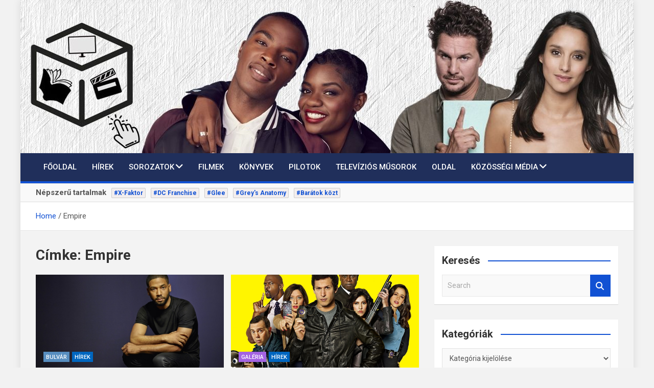

--- FILE ---
content_type: text/html; charset=UTF-8
request_url: https://media-vilaga.hu/tag/empire/
body_size: 13452
content:
<!doctype html>
<html lang="hu">
<head>
	<meta charset="UTF-8">
	<meta name="viewport" content="width=device-width, initial-scale=1, shrink-to-fit=no">
	<link rel="profile" href="https://gmpg.org/xfn/11">

	<title>Empire &#8211; Media-Világa</title>
<meta name='robots' content='max-image-preview:large' />
	<style>img:is([sizes="auto" i], [sizes^="auto," i]) { contain-intrinsic-size: 3000px 1500px }</style>
	<link rel='dns-prefetch' href='//fonts.googleapis.com' />
<link rel="alternate" type="application/rss+xml" title="Media-Világa &raquo; hírcsatorna" href="https://media-vilaga.hu/feed/" />
<link rel="alternate" type="application/rss+xml" title="Media-Világa &raquo; hozzászólás hírcsatorna" href="https://media-vilaga.hu/comments/feed/" />
<link rel="alternate" type="application/rss+xml" title="Media-Világa &raquo; Empire címke hírcsatorna" href="https://media-vilaga.hu/tag/empire/feed/" />
<script>
window._wpemojiSettings = {"baseUrl":"https:\/\/s.w.org\/images\/core\/emoji\/16.0.1\/72x72\/","ext":".png","svgUrl":"https:\/\/s.w.org\/images\/core\/emoji\/16.0.1\/svg\/","svgExt":".svg","source":{"concatemoji":"https:\/\/media-vilaga.hu\/wp-includes\/js\/wp-emoji-release.min.js?ver=6.8.3"}};
/*! This file is auto-generated */
!function(s,n){var o,i,e;function c(e){try{var t={supportTests:e,timestamp:(new Date).valueOf()};sessionStorage.setItem(o,JSON.stringify(t))}catch(e){}}function p(e,t,n){e.clearRect(0,0,e.canvas.width,e.canvas.height),e.fillText(t,0,0);var t=new Uint32Array(e.getImageData(0,0,e.canvas.width,e.canvas.height).data),a=(e.clearRect(0,0,e.canvas.width,e.canvas.height),e.fillText(n,0,0),new Uint32Array(e.getImageData(0,0,e.canvas.width,e.canvas.height).data));return t.every(function(e,t){return e===a[t]})}function u(e,t){e.clearRect(0,0,e.canvas.width,e.canvas.height),e.fillText(t,0,0);for(var n=e.getImageData(16,16,1,1),a=0;a<n.data.length;a++)if(0!==n.data[a])return!1;return!0}function f(e,t,n,a){switch(t){case"flag":return n(e,"\ud83c\udff3\ufe0f\u200d\u26a7\ufe0f","\ud83c\udff3\ufe0f\u200b\u26a7\ufe0f")?!1:!n(e,"\ud83c\udde8\ud83c\uddf6","\ud83c\udde8\u200b\ud83c\uddf6")&&!n(e,"\ud83c\udff4\udb40\udc67\udb40\udc62\udb40\udc65\udb40\udc6e\udb40\udc67\udb40\udc7f","\ud83c\udff4\u200b\udb40\udc67\u200b\udb40\udc62\u200b\udb40\udc65\u200b\udb40\udc6e\u200b\udb40\udc67\u200b\udb40\udc7f");case"emoji":return!a(e,"\ud83e\udedf")}return!1}function g(e,t,n,a){var r="undefined"!=typeof WorkerGlobalScope&&self instanceof WorkerGlobalScope?new OffscreenCanvas(300,150):s.createElement("canvas"),o=r.getContext("2d",{willReadFrequently:!0}),i=(o.textBaseline="top",o.font="600 32px Arial",{});return e.forEach(function(e){i[e]=t(o,e,n,a)}),i}function t(e){var t=s.createElement("script");t.src=e,t.defer=!0,s.head.appendChild(t)}"undefined"!=typeof Promise&&(o="wpEmojiSettingsSupports",i=["flag","emoji"],n.supports={everything:!0,everythingExceptFlag:!0},e=new Promise(function(e){s.addEventListener("DOMContentLoaded",e,{once:!0})}),new Promise(function(t){var n=function(){try{var e=JSON.parse(sessionStorage.getItem(o));if("object"==typeof e&&"number"==typeof e.timestamp&&(new Date).valueOf()<e.timestamp+604800&&"object"==typeof e.supportTests)return e.supportTests}catch(e){}return null}();if(!n){if("undefined"!=typeof Worker&&"undefined"!=typeof OffscreenCanvas&&"undefined"!=typeof URL&&URL.createObjectURL&&"undefined"!=typeof Blob)try{var e="postMessage("+g.toString()+"("+[JSON.stringify(i),f.toString(),p.toString(),u.toString()].join(",")+"));",a=new Blob([e],{type:"text/javascript"}),r=new Worker(URL.createObjectURL(a),{name:"wpTestEmojiSupports"});return void(r.onmessage=function(e){c(n=e.data),r.terminate(),t(n)})}catch(e){}c(n=g(i,f,p,u))}t(n)}).then(function(e){for(var t in e)n.supports[t]=e[t],n.supports.everything=n.supports.everything&&n.supports[t],"flag"!==t&&(n.supports.everythingExceptFlag=n.supports.everythingExceptFlag&&n.supports[t]);n.supports.everythingExceptFlag=n.supports.everythingExceptFlag&&!n.supports.flag,n.DOMReady=!1,n.readyCallback=function(){n.DOMReady=!0}}).then(function(){return e}).then(function(){var e;n.supports.everything||(n.readyCallback(),(e=n.source||{}).concatemoji?t(e.concatemoji):e.wpemoji&&e.twemoji&&(t(e.twemoji),t(e.wpemoji)))}))}((window,document),window._wpemojiSettings);
</script>
<style id='wp-emoji-styles-inline-css'>

	img.wp-smiley, img.emoji {
		display: inline !important;
		border: none !important;
		box-shadow: none !important;
		height: 1em !important;
		width: 1em !important;
		margin: 0 0.07em !important;
		vertical-align: -0.1em !important;
		background: none !important;
		padding: 0 !important;
	}
</style>
<link rel='stylesheet' id='wp-block-library-css' href='https://media-vilaga.hu/wp-includes/css/dist/block-library/style.min.css?ver=6.8.3' media='all' />
<style id='classic-theme-styles-inline-css'>
/*! This file is auto-generated */
.wp-block-button__link{color:#fff;background-color:#32373c;border-radius:9999px;box-shadow:none;text-decoration:none;padding:calc(.667em + 2px) calc(1.333em + 2px);font-size:1.125em}.wp-block-file__button{background:#32373c;color:#fff;text-decoration:none}
</style>
<style id='global-styles-inline-css'>
:root{--wp--preset--aspect-ratio--square: 1;--wp--preset--aspect-ratio--4-3: 4/3;--wp--preset--aspect-ratio--3-4: 3/4;--wp--preset--aspect-ratio--3-2: 3/2;--wp--preset--aspect-ratio--2-3: 2/3;--wp--preset--aspect-ratio--16-9: 16/9;--wp--preset--aspect-ratio--9-16: 9/16;--wp--preset--color--black: #000000;--wp--preset--color--cyan-bluish-gray: #abb8c3;--wp--preset--color--white: #ffffff;--wp--preset--color--pale-pink: #f78da7;--wp--preset--color--vivid-red: #cf2e2e;--wp--preset--color--luminous-vivid-orange: #ff6900;--wp--preset--color--luminous-vivid-amber: #fcb900;--wp--preset--color--light-green-cyan: #7bdcb5;--wp--preset--color--vivid-green-cyan: #00d084;--wp--preset--color--pale-cyan-blue: #8ed1fc;--wp--preset--color--vivid-cyan-blue: #0693e3;--wp--preset--color--vivid-purple: #9b51e0;--wp--preset--gradient--vivid-cyan-blue-to-vivid-purple: linear-gradient(135deg,rgba(6,147,227,1) 0%,rgb(155,81,224) 100%);--wp--preset--gradient--light-green-cyan-to-vivid-green-cyan: linear-gradient(135deg,rgb(122,220,180) 0%,rgb(0,208,130) 100%);--wp--preset--gradient--luminous-vivid-amber-to-luminous-vivid-orange: linear-gradient(135deg,rgba(252,185,0,1) 0%,rgba(255,105,0,1) 100%);--wp--preset--gradient--luminous-vivid-orange-to-vivid-red: linear-gradient(135deg,rgba(255,105,0,1) 0%,rgb(207,46,46) 100%);--wp--preset--gradient--very-light-gray-to-cyan-bluish-gray: linear-gradient(135deg,rgb(238,238,238) 0%,rgb(169,184,195) 100%);--wp--preset--gradient--cool-to-warm-spectrum: linear-gradient(135deg,rgb(74,234,220) 0%,rgb(151,120,209) 20%,rgb(207,42,186) 40%,rgb(238,44,130) 60%,rgb(251,105,98) 80%,rgb(254,248,76) 100%);--wp--preset--gradient--blush-light-purple: linear-gradient(135deg,rgb(255,206,236) 0%,rgb(152,150,240) 100%);--wp--preset--gradient--blush-bordeaux: linear-gradient(135deg,rgb(254,205,165) 0%,rgb(254,45,45) 50%,rgb(107,0,62) 100%);--wp--preset--gradient--luminous-dusk: linear-gradient(135deg,rgb(255,203,112) 0%,rgb(199,81,192) 50%,rgb(65,88,208) 100%);--wp--preset--gradient--pale-ocean: linear-gradient(135deg,rgb(255,245,203) 0%,rgb(182,227,212) 50%,rgb(51,167,181) 100%);--wp--preset--gradient--electric-grass: linear-gradient(135deg,rgb(202,248,128) 0%,rgb(113,206,126) 100%);--wp--preset--gradient--midnight: linear-gradient(135deg,rgb(2,3,129) 0%,rgb(40,116,252) 100%);--wp--preset--font-size--small: 13px;--wp--preset--font-size--medium: 20px;--wp--preset--font-size--large: 36px;--wp--preset--font-size--x-large: 42px;--wp--preset--spacing--20: 0.44rem;--wp--preset--spacing--30: 0.67rem;--wp--preset--spacing--40: 1rem;--wp--preset--spacing--50: 1.5rem;--wp--preset--spacing--60: 2.25rem;--wp--preset--spacing--70: 3.38rem;--wp--preset--spacing--80: 5.06rem;--wp--preset--shadow--natural: 6px 6px 9px rgba(0, 0, 0, 0.2);--wp--preset--shadow--deep: 12px 12px 50px rgba(0, 0, 0, 0.4);--wp--preset--shadow--sharp: 6px 6px 0px rgba(0, 0, 0, 0.2);--wp--preset--shadow--outlined: 6px 6px 0px -3px rgba(255, 255, 255, 1), 6px 6px rgba(0, 0, 0, 1);--wp--preset--shadow--crisp: 6px 6px 0px rgba(0, 0, 0, 1);}:where(.is-layout-flex){gap: 0.5em;}:where(.is-layout-grid){gap: 0.5em;}body .is-layout-flex{display: flex;}.is-layout-flex{flex-wrap: wrap;align-items: center;}.is-layout-flex > :is(*, div){margin: 0;}body .is-layout-grid{display: grid;}.is-layout-grid > :is(*, div){margin: 0;}:where(.wp-block-columns.is-layout-flex){gap: 2em;}:where(.wp-block-columns.is-layout-grid){gap: 2em;}:where(.wp-block-post-template.is-layout-flex){gap: 1.25em;}:where(.wp-block-post-template.is-layout-grid){gap: 1.25em;}.has-black-color{color: var(--wp--preset--color--black) !important;}.has-cyan-bluish-gray-color{color: var(--wp--preset--color--cyan-bluish-gray) !important;}.has-white-color{color: var(--wp--preset--color--white) !important;}.has-pale-pink-color{color: var(--wp--preset--color--pale-pink) !important;}.has-vivid-red-color{color: var(--wp--preset--color--vivid-red) !important;}.has-luminous-vivid-orange-color{color: var(--wp--preset--color--luminous-vivid-orange) !important;}.has-luminous-vivid-amber-color{color: var(--wp--preset--color--luminous-vivid-amber) !important;}.has-light-green-cyan-color{color: var(--wp--preset--color--light-green-cyan) !important;}.has-vivid-green-cyan-color{color: var(--wp--preset--color--vivid-green-cyan) !important;}.has-pale-cyan-blue-color{color: var(--wp--preset--color--pale-cyan-blue) !important;}.has-vivid-cyan-blue-color{color: var(--wp--preset--color--vivid-cyan-blue) !important;}.has-vivid-purple-color{color: var(--wp--preset--color--vivid-purple) !important;}.has-black-background-color{background-color: var(--wp--preset--color--black) !important;}.has-cyan-bluish-gray-background-color{background-color: var(--wp--preset--color--cyan-bluish-gray) !important;}.has-white-background-color{background-color: var(--wp--preset--color--white) !important;}.has-pale-pink-background-color{background-color: var(--wp--preset--color--pale-pink) !important;}.has-vivid-red-background-color{background-color: var(--wp--preset--color--vivid-red) !important;}.has-luminous-vivid-orange-background-color{background-color: var(--wp--preset--color--luminous-vivid-orange) !important;}.has-luminous-vivid-amber-background-color{background-color: var(--wp--preset--color--luminous-vivid-amber) !important;}.has-light-green-cyan-background-color{background-color: var(--wp--preset--color--light-green-cyan) !important;}.has-vivid-green-cyan-background-color{background-color: var(--wp--preset--color--vivid-green-cyan) !important;}.has-pale-cyan-blue-background-color{background-color: var(--wp--preset--color--pale-cyan-blue) !important;}.has-vivid-cyan-blue-background-color{background-color: var(--wp--preset--color--vivid-cyan-blue) !important;}.has-vivid-purple-background-color{background-color: var(--wp--preset--color--vivid-purple) !important;}.has-black-border-color{border-color: var(--wp--preset--color--black) !important;}.has-cyan-bluish-gray-border-color{border-color: var(--wp--preset--color--cyan-bluish-gray) !important;}.has-white-border-color{border-color: var(--wp--preset--color--white) !important;}.has-pale-pink-border-color{border-color: var(--wp--preset--color--pale-pink) !important;}.has-vivid-red-border-color{border-color: var(--wp--preset--color--vivid-red) !important;}.has-luminous-vivid-orange-border-color{border-color: var(--wp--preset--color--luminous-vivid-orange) !important;}.has-luminous-vivid-amber-border-color{border-color: var(--wp--preset--color--luminous-vivid-amber) !important;}.has-light-green-cyan-border-color{border-color: var(--wp--preset--color--light-green-cyan) !important;}.has-vivid-green-cyan-border-color{border-color: var(--wp--preset--color--vivid-green-cyan) !important;}.has-pale-cyan-blue-border-color{border-color: var(--wp--preset--color--pale-cyan-blue) !important;}.has-vivid-cyan-blue-border-color{border-color: var(--wp--preset--color--vivid-cyan-blue) !important;}.has-vivid-purple-border-color{border-color: var(--wp--preset--color--vivid-purple) !important;}.has-vivid-cyan-blue-to-vivid-purple-gradient-background{background: var(--wp--preset--gradient--vivid-cyan-blue-to-vivid-purple) !important;}.has-light-green-cyan-to-vivid-green-cyan-gradient-background{background: var(--wp--preset--gradient--light-green-cyan-to-vivid-green-cyan) !important;}.has-luminous-vivid-amber-to-luminous-vivid-orange-gradient-background{background: var(--wp--preset--gradient--luminous-vivid-amber-to-luminous-vivid-orange) !important;}.has-luminous-vivid-orange-to-vivid-red-gradient-background{background: var(--wp--preset--gradient--luminous-vivid-orange-to-vivid-red) !important;}.has-very-light-gray-to-cyan-bluish-gray-gradient-background{background: var(--wp--preset--gradient--very-light-gray-to-cyan-bluish-gray) !important;}.has-cool-to-warm-spectrum-gradient-background{background: var(--wp--preset--gradient--cool-to-warm-spectrum) !important;}.has-blush-light-purple-gradient-background{background: var(--wp--preset--gradient--blush-light-purple) !important;}.has-blush-bordeaux-gradient-background{background: var(--wp--preset--gradient--blush-bordeaux) !important;}.has-luminous-dusk-gradient-background{background: var(--wp--preset--gradient--luminous-dusk) !important;}.has-pale-ocean-gradient-background{background: var(--wp--preset--gradient--pale-ocean) !important;}.has-electric-grass-gradient-background{background: var(--wp--preset--gradient--electric-grass) !important;}.has-midnight-gradient-background{background: var(--wp--preset--gradient--midnight) !important;}.has-small-font-size{font-size: var(--wp--preset--font-size--small) !important;}.has-medium-font-size{font-size: var(--wp--preset--font-size--medium) !important;}.has-large-font-size{font-size: var(--wp--preset--font-size--large) !important;}.has-x-large-font-size{font-size: var(--wp--preset--font-size--x-large) !important;}
:where(.wp-block-post-template.is-layout-flex){gap: 1.25em;}:where(.wp-block-post-template.is-layout-grid){gap: 1.25em;}
:where(.wp-block-columns.is-layout-flex){gap: 2em;}:where(.wp-block-columns.is-layout-grid){gap: 2em;}
:root :where(.wp-block-pullquote){font-size: 1.5em;line-height: 1.6;}
</style>
<link rel='stylesheet' id='dashicons-css' href='https://media-vilaga.hu/wp-includes/css/dashicons.min.css?ver=6.8.3' media='all' />
<link rel='stylesheet' id='post-views-counter-frontend-css' href='https://media-vilaga.hu/wp-content/plugins/post-views-counter/css/frontend.min.css?ver=1.4' media='all' />
<link rel='stylesheet' id='virp-style-css' href='https://media-vilaga.hu/wp-content/plugins/vi-random-posts-widget/css/virp-frontend.css' media='all' />
<link rel='stylesheet' id='font-awesome-css' href='https://media-vilaga.hu/wp-content/plugins/vi-random-posts-widget/css/font-awesome.css' media='all' />
<link rel='stylesheet' id='bootstrap-style-css' href='https://media-vilaga.hu/wp-content/themes/magazinenp/assets/vendor/bootstrap/css/bootstrap.min.css?ver=4.0.0' media='all' />
<link rel='stylesheet' id='font-awesome-style-css' href='https://media-vilaga.hu/wp-content/themes/magazinenp/assets/vendor/font-awesome/css/font-awesome.css?ver=6.8.3' media='all' />
<link rel='stylesheet' id='magazinenp-google-fonts-css' href='//fonts.googleapis.com/css?family=Roboto%3A100%2C300%2C300i%2C400%2C400i%2C500%2C500i%2C700%2C700i&#038;ver=6.8.3' media='all' />
<link rel='stylesheet' id='owl-carousel-css' href='https://media-vilaga.hu/wp-content/themes/magazinenp/assets/vendor/owl-carousel/owl.carousel.min.css?ver=2.3.4' media='all' />
<link rel='stylesheet' id='magazinenp-main-style-css' href='https://media-vilaga.hu/wp-content/themes/magazinenp/assets/css/magazinenp.css?ver=1.1.15' media='all' />
<link rel='stylesheet' id='magazinenp-style-css' href='https://media-vilaga.hu/wp-content/themes/magazinenp/style.css?ver=6.8.3' media='all' />
<script src="https://media-vilaga.hu/wp-includes/js/jquery/jquery.min.js?ver=3.7.1" id="jquery-core-js"></script>
<script src="https://media-vilaga.hu/wp-includes/js/jquery/jquery-migrate.min.js?ver=3.4.1" id="jquery-migrate-js"></script>
<link rel="https://api.w.org/" href="https://media-vilaga.hu/wp-json/" /><link rel="alternate" title="JSON" type="application/json" href="https://media-vilaga.hu/wp-json/wp/v2/tags/852" /><link rel="EditURI" type="application/rsd+xml" title="RSD" href="https://media-vilaga.hu/xmlrpc.php?rsd" />
<meta name="generator" content="WordPress 6.8.3" />
<!-- Analytics by WP Statistics - https://wp-statistics.com -->

        <style class="magazinenp-dynamic-css">

            .mnp-category-item.mnp-cat-415{background-color:#578dbf!important}.mnp-category-item.mnp-cat-415:hover{background-color:#255b8d!important}.mnp-category-item.mnp-cat-416{background-color:#578dbf!important}.mnp-category-item.mnp-cat-416:hover{background-color:#255b8d!important}.mnp-category-item.mnp-cat-435{background-color:#78f900!important}.mnp-category-item.mnp-cat-435:hover{background-color:#46c700!important}.mnp-category-item.mnp-cat-413{background-color:#578dbf!important}.mnp-category-item.mnp-cat-413:hover{background-color:#255b8d!important}.mnp-category-item.mnp-cat-422{background-color:#ff0000!important}.mnp-category-item.mnp-cat-422:hover{background-color:#cd0000!important}.mnp-category-item.mnp-cat-1269{background-color:#a363e2!important}.mnp-category-item.mnp-cat-1269:hover{background-color:#7131b0!important}.mnp-category-item.mnp-cat-1272{background-color:#a363e2!important}.mnp-category-item.mnp-cat-1272:hover{background-color:#7131b0!important}.mnp-category-item.mnp-cat-414{background-color:#0066bf!important}.mnp-category-item.mnp-cat-414:hover{background-color:#00348d!important}.mnp-category-item.mnp-cat-417{background-color:#578dbf!important}.mnp-category-item.mnp-cat-417:hover{background-color:#255b8d!important}.mnp-category-item.mnp-cat-424{background-color:#ff0000!important}.mnp-category-item.mnp-cat-424:hover{background-color:#cd0000!important}.mnp-category-item.mnp-cat-420{background-color:#db0000!important}.mnp-category-item.mnp-cat-420:hover{background-color:#a90000!important}.mnp-category-item.mnp-cat-418{background-color:#578dbf!important}.mnp-category-item.mnp-cat-418:hover{background-color:#255b8d!important}.mnp-category-item.mnp-cat-1268{background-color:#7100e2!important}.mnp-category-item.mnp-cat-1268:hover{background-color:#3f00b0!important}.mnp-category-item.mnp-cat-412{background-color:#0066bf!important}.mnp-category-item.mnp-cat-412:hover{background-color:#00348d!important}.mnp-category-item.mnp-cat-431{background-color:#eded00!important}.mnp-category-item.mnp-cat-431:hover{background-color:#bbbb00!important}.mnp-category-item.mnp-cat-1270{background-color:#a363e2!important}.mnp-category-item.mnp-cat-1270:hover{background-color:#7131b0!important}.mnp-category-item.mnp-cat-419{background-color:#578dbf!important}.mnp-category-item.mnp-cat-419:hover{background-color:#255b8d!important}.mnp-category-item.mnp-cat-421{background-color:#ff0000!important}.mnp-category-item.mnp-cat-421:hover{background-color:#cd0000!important}.mnp-category-item.mnp-cat-444{background-color:#ff0000!important}.mnp-category-item.mnp-cat-444:hover{background-color:#cd0000!important}.mnp-category-item.mnp-cat-433{background-color:#eded5c!important}.mnp-category-item.mnp-cat-433:hover{background-color:#bbbb2a!important}.mnp-category-item.mnp-cat-425{background-color:#ff0000!important}.mnp-category-item.mnp-cat-425:hover{background-color:#cd0000!important}.mnp-category-item.mnp-cat-423{background-color:#ff0000!important}.mnp-category-item.mnp-cat-423:hover{background-color:#cd0000!important}.mnp-category-item.mnp-cat-1271{background-color:#a363e2!important}.mnp-category-item.mnp-cat-1271:hover{background-color:#7131b0!important}.mnp-category-item.mnp-cat-436{background-color:#78f900!important}.mnp-category-item.mnp-cat-436:hover{background-color:#46c700!important}.mnp-category-item.mnp-cat-434{background-color:#009902!important}.mnp-category-item.mnp-cat-434:hover{background-color:#006700!important}
        </style>

        <link rel="icon" href="https://media-vilaga.hu/wp-content/uploads/2021/01/cropped-cropped-logo-32x32.jpg" sizes="32x32" />
<link rel="icon" href="https://media-vilaga.hu/wp-content/uploads/2021/01/cropped-cropped-logo-192x192.jpg" sizes="192x192" />
<link rel="apple-touch-icon" href="https://media-vilaga.hu/wp-content/uploads/2021/01/cropped-cropped-logo-180x180.jpg" />
<meta name="msapplication-TileImage" content="https://media-vilaga.hu/wp-content/uploads/2021/01/cropped-cropped-logo-270x270.jpg" />
</head>

<body class="archive tag tag-empire tag-852 wp-theme-magazinenp theme-body title-style4 magazinenp-image-hover-effect-none right boxed_content_layout hfeed header-image">


<div id="page" class="site">
	<a class="skip-link screen-reader-text" href="#content">Skip to content</a>
	<header id="masthead" class="site-header">
		<div id="wp-custom-header" class="wp-custom-header"><img src="https://media-vilaga.hu/wp-content/uploads/2021/01/cropped-MV-09.jpg" width="1200" height="300" alt="" srcset="https://media-vilaga.hu/wp-content/uploads/2021/01/cropped-MV-09.jpg 1200w, https://media-vilaga.hu/wp-content/uploads/2021/01/cropped-MV-09-300x75.jpg 300w, https://media-vilaga.hu/wp-content/uploads/2021/01/cropped-MV-09-1024x256.jpg 1024w, https://media-vilaga.hu/wp-content/uploads/2021/01/cropped-MV-09-768x192.jpg 768w" sizes="(max-width: 1200px) 100vw, 1200px" decoding="async" fetchpriority="high" /></div><nav class="mnp-bottom-header navbar navbar-expand-lg d-block mnp-sticky1">
	<div class="navigation-bar">
		<div class="navigation-bar-top">
			<div class="container">
				
				<button class="navbar-toggler menu-toggle collapsed" type="button" data-toggle="collapse"
						data-target="#navbarCollapse" aria-controls="navbarCollapse" aria-expanded="false"
						aria-label="Toggle navigation"></button>
							</div>

			<div class="search-bar">
				<div class="container">
					<div id="magazinenp-search-block" class="search-block off">
						<form action="https://media-vilaga.hu/" method="get" class="search-form">
	<label class="assistive-text"> Search </label>
	<div class="input-group">
		<input type="search" value="" placeholder="Search" class="form-control s" name="s">
		<div class="input-group-prepend">
			<button class="btn btn-theme">Search</button>
		</div>
	</div>
</form>
					</div>
				</div>
			</div>
		</div>
		<div class="navbar-main">
			<div class="container">
								<div class="collapse navbar-collapse" id="navbarCollapse">
					<div id="site-navigation"
						 class="main-navigation nav-uppercase"
						 role="navigation">
						<ul class="nav-menu navbar-nav d-lg-block"><li id="menu-item-1951" class="menu-item menu-item-type-custom menu-item-object-custom menu-item-home menu-item-1951"><a href="http://media-vilaga.hu/">Főoldal</a></li>
<li id="menu-item-6075" class="menu-item menu-item-type-taxonomy menu-item-object-category menu-item-6075"><a href="https://media-vilaga.hu/category/hirek-erdekessegek-cikksorozatok/hirek/">Hírek</a></li>
<li id="menu-item-1945" class="menu-item menu-item-type-post_type menu-item-object-page menu-item-has-children menu-item-1945"><a href="https://media-vilaga.hu/sorozatok/">Sorozatok</a>
<ul class="sub-menu">
	<li id="menu-item-12805" class="menu-item menu-item-type-post_type menu-item-object-page menu-item-12805"><a href="https://media-vilaga.hu/sorozatok/amerikai-sorozatok/">Amerikai Sorozatok</a></li>
	<li id="menu-item-12802" class="menu-item menu-item-type-post_type menu-item-object-page menu-item-12802"><a href="https://media-vilaga.hu/sorozatok/magyar-sorozatok/">Magyar Sorozatok</a></li>
	<li id="menu-item-12803" class="menu-item menu-item-type-post_type menu-item-object-page menu-item-12803"><a href="https://media-vilaga.hu/sorozatok/europai-es-kanadai-sorozatok/">Nemzetközi Sorozatok</a></li>
	<li id="menu-item-12804" class="menu-item menu-item-type-post_type menu-item-object-page menu-item-12804"><a href="https://media-vilaga.hu/sorozatok/animek-telenovellak/">Animék és Telenovellák</a></li>
</ul>
</li>
<li id="menu-item-1944" class="menu-item menu-item-type-post_type menu-item-object-page menu-item-1944"><a href="https://media-vilaga.hu/filmek/">Filmek</a></li>
<li id="menu-item-1941" class="menu-item menu-item-type-post_type menu-item-object-page menu-item-1941"><a href="https://media-vilaga.hu/konyvek/">Könyvek</a></li>
<li id="menu-item-13034" class="menu-item menu-item-type-post_type menu-item-object-page menu-item-13034"><a href="https://media-vilaga.hu/pilotok/">Pilotok</a></li>
<li id="menu-item-12797" class="menu-item menu-item-type-post_type menu-item-object-page menu-item-12797"><a href="https://media-vilaga.hu/televizios-musorok/">Televíziós műsorok</a></li>
<li id="menu-item-1942" class="menu-item menu-item-type-post_type menu-item-object-page menu-item-1942"><a href="https://media-vilaga.hu/oldal/">Oldal</a></li>
<li id="menu-item-11835" class="menu-item menu-item-type-post_type menu-item-object-page menu-item-has-children menu-item-11835"><a href="https://media-vilaga.hu/kozossegi-media/">Közösségi média</a>
<ul class="sub-menu">
	<li id="menu-item-11842" class="menu-item menu-item-type-custom menu-item-object-custom menu-item-11842"><a href="https://www.facebook.com/MediaVilagaHu/">Facebook</a></li>
	<li id="menu-item-11843" class="menu-item menu-item-type-custom menu-item-object-custom menu-item-11843"><a href="https://www.instagram.com/mediavilagahu/">Instagram</a></li>
	<li id="menu-item-11844" class="menu-item menu-item-type-custom menu-item-object-custom menu-item-11844"><a href="https://www.twitter.com/mediavilaga">Twitter</a></li>
	<li id="menu-item-11845" class="menu-item menu-item-type-custom menu-item-object-custom menu-item-11845"><a href="https://www.moly.hu/tagok/elliot93">Moly.hu</a></li>
	<li id="menu-item-11846" class="menu-item menu-item-type-custom menu-item-object-custom menu-item-11846"><a href="https://www.trakt.tv/users/media-vilaga">Trakt.tv</a></li>
</ul>
</li>
</ul>					</div>
				</div>
							</div>
		</div>
	</div>

</nav>
<div class="mnp-popular-tags-wrap">
    <div class="container">
        <div class="mnp-popular-tags-box clearfix">
            <div class="mnp-popular-taxonomy-list clearfix"><div class="popular-tags-title-wrap  clearfix"><strong class="popular-tags-title ">Népszerű tartalmak</strong></div><div class="popular-tags-tag-items clearfix"><ul class="tags-list"><li><a href="https://media-vilaga.hu/tag/x-faktor/">#X-Faktor</a></li><li><a href="https://media-vilaga.hu/tag/dc-franchise/">#DC Franchise</a></li><li><a href="https://media-vilaga.hu/tag/glee/">#Glee</a></li><li><a href="https://media-vilaga.hu/tag/greys-anatomy/">#Grey's Anatomy</a></li><li><a href="https://media-vilaga.hu/tag/baratok-kozt/">#Barátok közt</a></li></ul></div></div>        </div>
    </div>
</div>    <div id="breadcrumb">
        <div class="container">
            <div role="navigation" aria-label="Breadcrumbs" class="breadcrumb-trail breadcrumbs" itemprop="breadcrumb"><ul class="trail-items" itemscope itemtype="http://schema.org/BreadcrumbList"><meta name="numberOfItems" content="2" /><meta name="itemListOrder" content="Ascending" /><li itemprop="itemListElement" itemscope itemtype="http://schema.org/ListItem" class="trail-item trail-begin"><a href="https://media-vilaga.hu/" rel="home" itemprop="item"><span itemprop="name">Home</span></a><meta itemprop="position" content="1" /></li><li itemprop="itemListElement" itemscope itemtype="http://schema.org/ListItem" class="trail-item trail-end"><span itemprop="name">Empire</span><meta itemprop="position" content="2" /></li></ul></div>        </div>
    </div>

	</header>

		<div id="content"
		 class="site-content">
		<div class="container">
						<div class="row justify-content-center site-content-row">
		<!-- #start of primary div--><div id="primary" class="content-area col-lg-8 "> 		<main id="main" class="site-main">

						<header class="page-header">
				<h1 class="page-title">Címke: <span>Empire</span></h1>			</header><!-- .page-header -->
							<div class="row gutter-parent-14 post-wrap">
				<div
	class="col-sm-6  col-lg-6  post-col">

	<div class="post-12693 post type-post status-publish format-standard has-post-thumbnail hentry category-bulvar category-hirek tag-empire tag-jussie-smollett">

		    <figure class="post-featured-image mnp-post-image-wrap magazinenp-parts-item">
        <a title="Börtönbüntetést kapott az Empire egykori sztárja" href="https://media-vilaga.hu/felfuggesztett-bortonbuntetest-kapott-az-empire-egykori-sztarja/" class="mnp-post-image"
           style="background-image: url('https://media-vilaga.hu/wp-content/uploads/2022/03/Jussie-Smollett-Empire-01.jpg');"></a>
        <div class="entry-meta category-meta">
    <div class="cat-links">			<a class="mnp-category-item mnp-cat-415"
			   href="https://media-vilaga.hu/category/hirek-erdekessegek-cikksorozatok/bulvar/" rel="category tag">Bulvár</a>

						<a class="mnp-category-item mnp-cat-414"
			   href="https://media-vilaga.hu/category/hirek-erdekessegek-cikksorozatok/hirek/" rel="category tag">Hírek</a>

			</div></div>
    </figure><!-- .post-featured-image .mnp-post-image-wrap -->
    <header class="entry-header magazinenp-parts-item">
    <h2 class="entry-title"><a href="https://media-vilaga.hu/felfuggesztett-bortonbuntetest-kapott-az-empire-egykori-sztarja/" rel="bookmark">Börtönbüntetést kapott az Empire egykori sztárja</a></h2></header>		<div class="entry-meta magazinenp-parts-item">
			<div class="date created-date"><a href="https://media-vilaga.hu/felfuggesztett-bortonbuntetest-kapott-az-empire-egykori-sztarja/" title="Börtönbüntetést kapott az Empire egykori sztárja"><i class="mnp-icon fa fa-clock"></i>2022-03-17</a> </div> <div class="by-author vcard author"><a href="https://media-vilaga.hu/author/elliot93/"><i class="mnp-icon fa fa-user-circle"></i>Sanyi</a> </div>							<div class="comments">
					<a href="https://media-vilaga.hu/felfuggesztett-bortonbuntetest-kapott-az-empire-egykori-sztarja/#respond">No Comments</a>				</div>
					</div>
	<div class="entry-content magazinenp-parts-item">
	<p>Sok idő után tettek pontot az ügy végére. Ahhoz, hogy teljes képet kapjunk az ügyről, vissza kell utaznunk az időben egészen 2019 januárjáig, amikor azzal került fel a címlapokra a&hellip; </p>
</div>
	</div>

</div>
<div
	class="col-sm-6  col-lg-6  post-col">

	<div class="post-8333 post type-post status-publish format-standard has-post-thumbnail hentry category-galeria category-hirek tag-20172018-as-evad tag-empire tag-fox tag-star tag-the-mick">

		    <figure class="post-featured-image mnp-post-image-wrap magazinenp-parts-item">
        <a title="Íme a FOX ajánlata a 2017/2018-as tévés évadra" href="https://media-vilaga.hu/ime-a-fox-ajanlata-a-20172018-as-teves-evadra/" class="mnp-post-image"
           style="background-image: url('https://media-vilaga.hu/wp-content/uploads/2017/09/Brooklyn-Nine-Nine-FOX.jpg');"></a>
        <div class="entry-meta category-meta">
    <div class="cat-links">			<a class="mnp-category-item mnp-cat-1269"
			   href="https://media-vilaga.hu/category/multimedia/galeria/" rel="category tag">Galéria</a>

						<a class="mnp-category-item mnp-cat-414"
			   href="https://media-vilaga.hu/category/hirek-erdekessegek-cikksorozatok/hirek/" rel="category tag">Hírek</a>

			</div></div>
    </figure><!-- .post-featured-image .mnp-post-image-wrap -->
    <header class="entry-header magazinenp-parts-item">
    <h2 class="entry-title"><a href="https://media-vilaga.hu/ime-a-fox-ajanlata-a-20172018-as-teves-evadra/" rel="bookmark">Íme a FOX ajánlata a 2017/2018-as tévés évadra</a></h2></header>		<div class="entry-meta magazinenp-parts-item">
			<div class="date created-date"><a href="https://media-vilaga.hu/ime-a-fox-ajanlata-a-20172018-as-teves-evadra/" title="Íme a FOX ajánlata a 2017/2018-as tévés évadra"><i class="mnp-icon fa fa-clock"></i>2017-09-06</a> </div> <div class="by-author vcard author"><a href="https://media-vilaga.hu/author/elliot93/"><i class="mnp-icon fa fa-user-circle"></i>Sanyi</a> </div>							<div class="comments">
					<a href="https://media-vilaga.hu/ime-a-fox-ajanlata-a-20172018-as-teves-evadra/#respond">No Comments</a>				</div>
					</div>
	<div class="entry-content magazinenp-parts-item">
	<p>Drámából és vígjátékból ezúttal sem lesz hiány. A FOX alig pár nap múlva, egészen pontosan szeptember 10-én már elkezdi bevezetni az őszi műsorrendjét, ekkor fog ugyanis az első újonc sorozatuk,&hellip; </p>
</div>
	</div>

</div>
<div
	class="col-sm-6  col-lg-6  post-col">

	<div class="post-7009 post type-post status-publish format-standard has-post-thumbnail hentry category-hirek tag-empire">

		    <figure class="post-featured-image mnp-post-image-wrap magazinenp-parts-item">
        <a title="Újabb évadot kapott az Empire!" href="https://media-vilaga.hu/ujabb-evadot-kapott-az-empire/" class="mnp-post-image"
           style="background-image: url('https://media-vilaga.hu/wp-content/uploads/2017/01/Empire-Cast.jpg');"></a>
        <div class="entry-meta category-meta">
    <div class="cat-links">			<a class="mnp-category-item mnp-cat-414"
			   href="https://media-vilaga.hu/category/hirek-erdekessegek-cikksorozatok/hirek/" rel="category tag">Hírek</a>

			</div></div>
    </figure><!-- .post-featured-image .mnp-post-image-wrap -->
    <header class="entry-header magazinenp-parts-item">
    <h2 class="entry-title"><a href="https://media-vilaga.hu/ujabb-evadot-kapott-az-empire/" rel="bookmark">Újabb évadot kapott az Empire!</a></h2></header>		<div class="entry-meta magazinenp-parts-item">
			<div class="date created-date"><a href="https://media-vilaga.hu/ujabb-evadot-kapott-az-empire/" title="Újabb évadot kapott az Empire!"><i class="mnp-icon fa fa-clock"></i>2017-01-11</a> </div> <div class="by-author vcard author"><a href="https://media-vilaga.hu/author/elliot93/"><i class="mnp-icon fa fa-user-circle"></i>Sanyi</a> </div>							<div class="comments">
					<a href="https://media-vilaga.hu/ujabb-evadot-kapott-az-empire/#respond">No Comments</a>				</div>
					</div>
	<div class="entry-content magazinenp-parts-item">
	<p>Szuper hírt közölt nemrégiben csatorna! Alig fél órával ezelőtt jelentette be a FOX, hogy berendelte az Empire soron következő negyedik évadát, így a Lyon dinasztiáról szóló széria az első ebben&hellip; </p>
</div>
	</div>

</div>
<div
	class="col-sm-6  col-lg-6  post-col">

	<div class="post-3896 post type-post status-publish format-standard has-post-thumbnail hentry category-zene tag-empire">

		    <figure class="post-featured-image mnp-post-image-wrap magazinenp-parts-item">
        <a title="Íme a hat kedvenc dalom az Empire második évadából" href="https://media-vilaga.hu/ime-a-hat-kedvenc-dalom-az-empire-masodik-evadabol/" class="mnp-post-image"
           style="background-image: url('https://media-vilaga.hu/wp-content/uploads/2016/10/Empire-s02-music.jpg');"></a>
        <div class="entry-meta category-meta">
    <div class="cat-links">			<a class="mnp-category-item mnp-cat-434"
			   href="https://media-vilaga.hu/category/zene/" rel="category tag">Zene</a>

			</div></div>
    </figure><!-- .post-featured-image .mnp-post-image-wrap -->
    <header class="entry-header magazinenp-parts-item">
    <h2 class="entry-title"><a href="https://media-vilaga.hu/ime-a-hat-kedvenc-dalom-az-empire-masodik-evadabol/" rel="bookmark">Íme a hat kedvenc dalom az Empire második évadából</a></h2></header>		<div class="entry-meta magazinenp-parts-item">
			<div class="date created-date"><a href="https://media-vilaga.hu/ime-a-hat-kedvenc-dalom-az-empire-masodik-evadabol/" title="Íme a hat kedvenc dalom az Empire második évadából"><i class="mnp-icon fa fa-clock"></i>2016-10-09</a> </div> <div class="by-author vcard author"><a href="https://media-vilaga.hu/author/elliot93/"><i class="mnp-icon fa fa-user-circle"></i>Sanyi</a> </div>							<div class="comments">
					<a href="https://media-vilaga.hu/ime-a-hat-kedvenc-dalom-az-empire-masodik-evadabol/#respond">No Comments</a>				</div>
					</div>
	<div class="entry-content magazinenp-parts-item">
	<p>Ismét odacsapott zenei téren a sorozat. Eredetileg öt dalt szerettem volna felsorakoztatni nektek, ám végül nagy nehezen, de hatot sikerült kiválasztanom az idei, több mint húsz dalból. Míg a történet&hellip; </p>
</div>
	</div>

</div>
<div
	class="col-sm-6  col-lg-6  post-col">

	<div class="post-3990 post type-post status-publish format-standard has-post-thumbnail hentry category-epizod-es-evadertekeles tag-empire">

		    <figure class="post-featured-image mnp-post-image-wrap magazinenp-parts-item">
        <a title="Empire: A második évadról" href="https://media-vilaga.hu/empire-a-masodik-evadrol/" class="mnp-post-image"
           style="background-image: url('https://media-vilaga.hu/wp-content/uploads/2016/10/Empire-s02-01.jpg');"></a>
        <div class="entry-meta category-meta">
    <div class="cat-links">			<a class="mnp-category-item mnp-cat-421"
			   href="https://media-vilaga.hu/category/kritika/epizod-es-evadertekeles/" rel="category tag">Sorozat - Évad</a>

			</div></div>
    </figure><!-- .post-featured-image .mnp-post-image-wrap -->
    <header class="entry-header magazinenp-parts-item">
    <h2 class="entry-title"><a href="https://media-vilaga.hu/empire-a-masodik-evadrol/" rel="bookmark">Empire: A második évadról</a></h2></header>		<div class="entry-meta magazinenp-parts-item">
			<div class="date created-date"><a href="https://media-vilaga.hu/empire-a-masodik-evadrol/" title="Empire: A második évadról"><i class="mnp-icon fa fa-clock"></i>2016-09-22</a> </div> <div class="by-author vcard author"><a href="https://media-vilaga.hu/author/elliot93/"><i class="mnp-icon fa fa-user-circle"></i>Sanyi</a> </div>							<div class="comments">
					<a href="https://media-vilaga.hu/empire-a-masodik-evadrol/#respond">No Comments</a>				</div>
					</div>
	<div class="entry-content magazinenp-parts-item">
	<p>Nem voltam felkészülve ekkora mélyrepülésre. A zseniális első évad után nagy lelkesedéssel vágtam neki a másodiknak, ám sajnos nagy bánatomra közel sem volt olyan tökéletes, mint amire számítottam. Míg az&hellip; </p>
</div>
	</div>

</div>
<div
	class="col-sm-6  col-lg-6  post-col">

	<div class="post-4226 post type-post status-publish format-standard has-post-thumbnail hentry category-galeria tag-empire">

		    <figure class="post-featured-image mnp-post-image-wrap magazinenp-parts-item">
        <a title="Megérkeztek az Empire harmadik évados promóciós képei!" href="https://media-vilaga.hu/megerkeztek-az-empire-harmadik-evados-promocios-kepei/" class="mnp-post-image"
           style="background-image: url('https://media-vilaga.hu/wp-content/uploads/2016/08/Empire-S03.jpg');"></a>
        <div class="entry-meta category-meta">
    <div class="cat-links">			<a class="mnp-category-item mnp-cat-1269"
			   href="https://media-vilaga.hu/category/multimedia/galeria/" rel="category tag">Galéria</a>

			</div></div>
    </figure><!-- .post-featured-image .mnp-post-image-wrap -->
    <header class="entry-header magazinenp-parts-item">
    <h2 class="entry-title"><a href="https://media-vilaga.hu/megerkeztek-az-empire-harmadik-evados-promocios-kepei/" rel="bookmark">Megérkeztek az Empire harmadik évados promóciós képei!</a></h2></header>		<div class="entry-meta magazinenp-parts-item">
			<div class="date created-date"><a href="https://media-vilaga.hu/megerkeztek-az-empire-harmadik-evados-promocios-kepei/" title="Megérkeztek az Empire harmadik évados promóciós képei!"><i class="mnp-icon fa fa-clock"></i>2016-08-10</a> </div> <div class="by-author vcard author"><a href="https://media-vilaga.hu/author/elliot93/"><i class="mnp-icon fa fa-user-circle"></i>Sanyi</a> </div>							<div class="comments">
					<a href="https://media-vilaga.hu/megerkeztek-az-empire-harmadik-evados-promocios-kepei/#respond">No Comments</a>				</div>
					</div>
	<div class="entry-content magazinenp-parts-item">
	<p>Szeptember 21-én rajtol el Amerikában a harmadik etap. Bár a tavalyi első évad sikeréhez képest kissé visszaesett a sorozat iránti érdeklődés, és nem generált részről-részre egyre nagyobb nézettséget, ettől függetlenül&hellip; </p>
</div>
	</div>

</div>
<div
	class="col-sm-6  col-lg-6  post-col">

	<div class="post-4456 post type-post status-publish format-standard hentry category-hirek category-zene tag-empire">

		    <figure class="post-featured-image mnp-post-image-wrap magazinenp-parts-item">
        <a title="Empire: Megjelent két dal a második évadból!" href="https://media-vilaga.hu/empire-megjelent-ket-dal-a-masodik-evadbol/" class="mnp-post-image"
           style="background-image: url('');"></a>
        <div class="entry-meta category-meta">
    <div class="cat-links">			<a class="mnp-category-item mnp-cat-414"
			   href="https://media-vilaga.hu/category/hirek-erdekessegek-cikksorozatok/hirek/" rel="category tag">Hírek</a>

						<a class="mnp-category-item mnp-cat-434"
			   href="https://media-vilaga.hu/category/zene/" rel="category tag">Zene</a>

			</div></div>
    </figure><!-- .post-featured-image .mnp-post-image-wrap -->
    <header class="entry-header magazinenp-parts-item">
    <h2 class="entry-title"><a href="https://media-vilaga.hu/empire-megjelent-ket-dal-a-masodik-evadbol/" rel="bookmark">Empire: Megjelent két dal a második évadból!</a></h2></header>		<div class="entry-meta magazinenp-parts-item">
			<div class="date created-date"><a href="https://media-vilaga.hu/empire-megjelent-ket-dal-a-masodik-evadbol/" title="Empire: Megjelent két dal a második évadból!"><i class="mnp-icon fa fa-clock"></i>2015-09-08</a> </div> <div class="by-author vcard author"><a href="https://media-vilaga.hu/author/elliot93/"><i class="mnp-icon fa fa-user-circle"></i>Sanyi</a> </div>							<div class="comments">
					<a href="https://media-vilaga.hu/empire-megjelent-ket-dal-a-masodik-evadbol/#respond">No Comments</a>				</div>
					</div>
	<div class="entry-content magazinenp-parts-item">
	<p>Alaposan megalapozták a kedvemet a folytatáshoz. A nagyszerű promóciós képek és poszterek után a napokban jelenet meg két, stúdió minőségű dal, amelyek természetesen a második évadban fognak elhangzani. A dolog&hellip; </p>
</div>
	</div>

</div>
<div
	class="col-sm-6  col-lg-6  post-col">

	<div class="post-4467 post type-post status-publish format-standard hentry category-galeria tag-empire">

		    <figure class="post-featured-image mnp-post-image-wrap magazinenp-parts-item">
        <a title="Empire: Promóciós képek a második évadhoz!" href="https://media-vilaga.hu/empire-promocios-kepek-a-masodik-evadhoz/" class="mnp-post-image"
           style="background-image: url('');"></a>
        <div class="entry-meta category-meta">
    <div class="cat-links">			<a class="mnp-category-item mnp-cat-1269"
			   href="https://media-vilaga.hu/category/multimedia/galeria/" rel="category tag">Galéria</a>

			</div></div>
    </figure><!-- .post-featured-image .mnp-post-image-wrap -->
    <header class="entry-header magazinenp-parts-item">
    <h2 class="entry-title"><a href="https://media-vilaga.hu/empire-promocios-kepek-a-masodik-evadhoz/" rel="bookmark">Empire: Promóciós képek a második évadhoz!</a></h2></header>		<div class="entry-meta magazinenp-parts-item">
			<div class="date created-date"><a href="https://media-vilaga.hu/empire-promocios-kepek-a-masodik-evadhoz/" title="Empire: Promóciós képek a második évadhoz!"><i class="mnp-icon fa fa-clock"></i>2015-08-27</a> </div> <div class="by-author vcard author"><a href="https://media-vilaga.hu/author/elliot93/"><i class="mnp-icon fa fa-user-circle"></i>Sanyi</a> </div>							<div class="comments">
					<a href="https://media-vilaga.hu/empire-promocios-kepek-a-masodik-evadhoz/#respond">No Comments</a>				</div>
					</div>
	<div class="entry-content magazinenp-parts-item">
	<p>Szeptember 23-án tér vissza a sorozat a tengerentúlon! A tavalyi tévés évad egyik nagy sikerét egyértelműen az Empire érte el, hiszen részről-részre növelni tudta a nézettségét, mind a teljes, mind&hellip; </p>
</div>
	</div>

</div>
				</div><!-- .row .gutter-parent-14 .post-wrap-->

				
	<nav class="navigation pagination" aria-label="Bejegyzések lapozása">
		<h2 class="screen-reader-text">Bejegyzések lapozása</h2>
		<div class="nav-links"><span aria-current="page" class="page-numbers current">1</span>
<a class="page-numbers" href="https://media-vilaga.hu/tag/empire/page/2/">2</a>
<a class="next page-numbers" href="https://media-vilaga.hu/tag/empire/page/2/">Next</a></div>
	</nav>
		</main><!-- #main -->
		</div><!-- #end of primary div-->
<aside id="secondary" class="col-lg-4 widget-area">
    <div class="sticky-sidebar">
        <section id="search-2" class="widget widget_search"><div class="widget-title-wrapper"><h3 class="widget-title">Keresés</h3></div><form action="https://media-vilaga.hu/" method="get" class="search-form">
	<label class="assistive-text"> Search </label>
	<div class="input-group">
		<input type="search" value="" placeholder="Search" class="form-control s" name="s">
		<div class="input-group-prepend">
			<button class="btn btn-theme">Search</button>
		</div>
	</div>
</form>
</section><section id="categories-3" class="widget widget_categories"><div class="widget-title-wrapper"><h3 class="widget-title">Kategóriák</h3></div><form action="https://media-vilaga.hu" method="get"><label class="screen-reader-text" for="cat">Kategóriák</label><select  name='cat' id='cat' class='postform'>
	<option value='-1'>Kategória kijelölése</option>
	<option class="level-0" value="420">Kritika</option>
	<option class="level-1" value="422">&nbsp;&nbsp;&nbsp;Film</option>
	<option class="level-1" value="424">&nbsp;&nbsp;&nbsp;Könyv</option>
	<option class="level-1" value="421">&nbsp;&nbsp;&nbsp;Sorozat &#8211; Évad</option>
	<option class="level-1" value="444">&nbsp;&nbsp;&nbsp;Sorozat &#8211; Pilot</option>
	<option class="level-1" value="425">&nbsp;&nbsp;&nbsp;Telenovella</option>
	<option class="level-1" value="423">&nbsp;&nbsp;&nbsp;Televíziós Műsor</option>
	<option class="level-0" value="1268">Multimédia</option>
	<option class="level-1" value="1269">&nbsp;&nbsp;&nbsp;Galéria</option>
	<option class="level-1" value="1272">&nbsp;&nbsp;&nbsp;Háttérképnaptár</option>
	<option class="level-1" value="1270">&nbsp;&nbsp;&nbsp;Promóciós képek és Poszterek</option>
	<option class="level-1" value="1271">&nbsp;&nbsp;&nbsp;Trailer</option>
	<option class="level-0" value="412">News</option>
	<option class="level-1" value="415">&nbsp;&nbsp;&nbsp;Bulvár</option>
	<option class="level-1" value="416">&nbsp;&nbsp;&nbsp;Cikksorozatok</option>
	<option class="level-1" value="413">&nbsp;&nbsp;&nbsp;Érdekességek</option>
	<option class="level-1" value="414">&nbsp;&nbsp;&nbsp;Hírek</option>
	<option class="level-1" value="417">&nbsp;&nbsp;&nbsp;Interjú</option>
	<option class="level-1" value="418">&nbsp;&nbsp;&nbsp;Kvíz</option>
	<option class="level-1" value="419">&nbsp;&nbsp;&nbsp;Sajtóközlemény</option>
	<option class="level-1" value="1831">&nbsp;&nbsp;&nbsp;Spoiler Alert</option>
	<option class="level-0" value="431">Oldal</option>
	<option class="level-1" value="433">&nbsp;&nbsp;&nbsp;Szavazás</option>
	<option class="level-0" value="434">Zene</option>
	<option class="level-1" value="435">&nbsp;&nbsp;&nbsp;Dalpremier</option>
	<option class="level-1" value="436">&nbsp;&nbsp;&nbsp;Videoklip premier</option>
</select>
</form><script>
(function() {
	var dropdown = document.getElementById( "cat" );
	function onCatChange() {
		if ( dropdown.options[ dropdown.selectedIndex ].value > 0 ) {
			dropdown.parentNode.submit();
		}
	}
	dropdown.onchange = onCatChange;
})();
</script>
</section><section id="archives-4" class="widget widget_archive"><div class="widget-title-wrapper"><h3 class="widget-title">Archívum</h3></div>		<label class="screen-reader-text" for="archives-dropdown-4">Archívum</label>
		<select id="archives-dropdown-4" name="archive-dropdown">
			
			<option value="">Hónap kijelölése</option>
				<option value='https://media-vilaga.hu/2022/12/'> 2022. december </option>
	<option value='https://media-vilaga.hu/2022/11/'> 2022. november </option>
	<option value='https://media-vilaga.hu/2022/10/'> 2022. október </option>
	<option value='https://media-vilaga.hu/2022/09/'> 2022. szeptember </option>
	<option value='https://media-vilaga.hu/2022/05/'> 2022. május </option>
	<option value='https://media-vilaga.hu/2022/04/'> 2022. április </option>
	<option value='https://media-vilaga.hu/2022/03/'> 2022. március </option>
	<option value='https://media-vilaga.hu/2021/04/'> 2021. április </option>
	<option value='https://media-vilaga.hu/2021/03/'> 2021. március </option>
	<option value='https://media-vilaga.hu/2021/02/'> 2021. február </option>
	<option value='https://media-vilaga.hu/2021/01/'> 2021. január </option>
	<option value='https://media-vilaga.hu/2020/12/'> 2020. december </option>
	<option value='https://media-vilaga.hu/2020/07/'> 2020. július </option>
	<option value='https://media-vilaga.hu/2020/06/'> 2020. június </option>
	<option value='https://media-vilaga.hu/2020/05/'> 2020. május </option>
	<option value='https://media-vilaga.hu/2020/04/'> 2020. április </option>
	<option value='https://media-vilaga.hu/2020/03/'> 2020. március </option>
	<option value='https://media-vilaga.hu/2020/01/'> 2020. január </option>
	<option value='https://media-vilaga.hu/2019/11/'> 2019. november </option>
	<option value='https://media-vilaga.hu/2019/10/'> 2019. október </option>
	<option value='https://media-vilaga.hu/2019/09/'> 2019. szeptember </option>
	<option value='https://media-vilaga.hu/2019/08/'> 2019. augusztus </option>
	<option value='https://media-vilaga.hu/2019/07/'> 2019. július </option>
	<option value='https://media-vilaga.hu/2019/06/'> 2019. június </option>
	<option value='https://media-vilaga.hu/2019/05/'> 2019. május </option>
	<option value='https://media-vilaga.hu/2018/10/'> 2018. október </option>
	<option value='https://media-vilaga.hu/2018/09/'> 2018. szeptember </option>
	<option value='https://media-vilaga.hu/2018/08/'> 2018. augusztus </option>
	<option value='https://media-vilaga.hu/2018/07/'> 2018. július </option>
	<option value='https://media-vilaga.hu/2018/06/'> 2018. június </option>
	<option value='https://media-vilaga.hu/2018/05/'> 2018. május </option>
	<option value='https://media-vilaga.hu/2018/04/'> 2018. április </option>
	<option value='https://media-vilaga.hu/2018/03/'> 2018. március </option>
	<option value='https://media-vilaga.hu/2018/02/'> 2018. február </option>
	<option value='https://media-vilaga.hu/2018/01/'> 2018. január </option>
	<option value='https://media-vilaga.hu/2017/12/'> 2017. december </option>
	<option value='https://media-vilaga.hu/2017/11/'> 2017. november </option>
	<option value='https://media-vilaga.hu/2017/10/'> 2017. október </option>
	<option value='https://media-vilaga.hu/2017/09/'> 2017. szeptember </option>
	<option value='https://media-vilaga.hu/2017/08/'> 2017. augusztus </option>
	<option value='https://media-vilaga.hu/2017/07/'> 2017. július </option>
	<option value='https://media-vilaga.hu/2017/06/'> 2017. június </option>
	<option value='https://media-vilaga.hu/2017/05/'> 2017. május </option>
	<option value='https://media-vilaga.hu/2017/04/'> 2017. április </option>
	<option value='https://media-vilaga.hu/2017/03/'> 2017. március </option>
	<option value='https://media-vilaga.hu/2017/02/'> 2017. február </option>
	<option value='https://media-vilaga.hu/2017/01/'> 2017. január </option>
	<option value='https://media-vilaga.hu/2016/12/'> 2016. december </option>
	<option value='https://media-vilaga.hu/2016/11/'> 2016. november </option>
	<option value='https://media-vilaga.hu/2016/10/'> 2016. október </option>
	<option value='https://media-vilaga.hu/2016/09/'> 2016. szeptember </option>
	<option value='https://media-vilaga.hu/2016/08/'> 2016. augusztus </option>
	<option value='https://media-vilaga.hu/2016/07/'> 2016. július </option>
	<option value='https://media-vilaga.hu/2016/06/'> 2016. június </option>
	<option value='https://media-vilaga.hu/2016/05/'> 2016. május </option>
	<option value='https://media-vilaga.hu/2016/04/'> 2016. április </option>
	<option value='https://media-vilaga.hu/2016/03/'> 2016. március </option>
	<option value='https://media-vilaga.hu/2016/02/'> 2016. február </option>
	<option value='https://media-vilaga.hu/2016/01/'> 2016. január </option>
	<option value='https://media-vilaga.hu/2015/12/'> 2015. december </option>
	<option value='https://media-vilaga.hu/2015/11/'> 2015. november </option>
	<option value='https://media-vilaga.hu/2015/10/'> 2015. október </option>
	<option value='https://media-vilaga.hu/2015/09/'> 2015. szeptember </option>
	<option value='https://media-vilaga.hu/2015/08/'> 2015. augusztus </option>
	<option value='https://media-vilaga.hu/2015/07/'> 2015. július </option>
	<option value='https://media-vilaga.hu/2015/06/'> 2015. június </option>
	<option value='https://media-vilaga.hu/2015/05/'> 2015. május </option>
	<option value='https://media-vilaga.hu/2015/04/'> 2015. április </option>
	<option value='https://media-vilaga.hu/2015/03/'> 2015. március </option>
	<option value='https://media-vilaga.hu/2015/02/'> 2015. február </option>
	<option value='https://media-vilaga.hu/2015/01/'> 2015. január </option>
	<option value='https://media-vilaga.hu/2014/12/'> 2014. december </option>
	<option value='https://media-vilaga.hu/2014/11/'> 2014. november </option>
	<option value='https://media-vilaga.hu/2014/10/'> 2014. október </option>
	<option value='https://media-vilaga.hu/2014/09/'> 2014. szeptember </option>
	<option value='https://media-vilaga.hu/2014/08/'> 2014. augusztus </option>
	<option value='https://media-vilaga.hu/2014/07/'> 2014. július </option>
	<option value='https://media-vilaga.hu/2014/06/'> 2014. június </option>
	<option value='https://media-vilaga.hu/2014/05/'> 2014. május </option>
	<option value='https://media-vilaga.hu/2014/04/'> 2014. április </option>
	<option value='https://media-vilaga.hu/2014/03/'> 2014. március </option>
	<option value='https://media-vilaga.hu/2014/02/'> 2014. február </option>
	<option value='https://media-vilaga.hu/2014/01/'> 2014. január </option>
	<option value='https://media-vilaga.hu/2013/12/'> 2013. december </option>
	<option value='https://media-vilaga.hu/2013/11/'> 2013. november </option>
	<option value='https://media-vilaga.hu/2013/10/'> 2013. október </option>

		</select>

			<script>
(function() {
	var dropdown = document.getElementById( "archives-dropdown-4" );
	function onSelectChange() {
		if ( dropdown.options[ dropdown.selectedIndex ].value !== '' ) {
			document.location.href = this.options[ this.selectedIndex ].value;
		}
	}
	dropdown.onchange = onSelectChange;
})();
</script>
</section><section id="virp-widget-2" class="widget virp-random-widget"><div class="widget-title-wrapper"><h3 class="widget-title">Cikkajánló</h3></div><div id="virp-random-posts" class="virp-random-post"><ul class="virp-ul"><li class="virp-li virp-clearfix medium_large "><a class="virp-title" href="https://media-vilaga.hu/viszlat-2015-boldog-uj-evet-mindenkinek/" title="Permalink to Viszlát 2015, Boldog új évet mindenkinek!" rel="bookmark">Viszlát 2015, Boldog új évet mindenkinek!</a><div class="virp-clear"></div><div class="virp-clear"></div></li><li class="virp-li virp-clearfix medium_large "><a href="https://media-vilaga.hu/roswell-new-mexico-az-elso-ket-evadrol/"  rel="bookmark"><img width="768" height="432" src="https://media-vilaga.hu/wp-content/uploads/2021/03/Roswell-New-Mexico-s02-01-768x432.jpeg" class="virp-thumbnail align fdfgleft wp-post-image" alt="Roswell, New Mexico: Az első két évadról" decoding="async" loading="lazy" srcset="https://media-vilaga.hu/wp-content/uploads/2021/03/Roswell-New-Mexico-s02-01-768x432.jpeg 768w, https://media-vilaga.hu/wp-content/uploads/2021/03/Roswell-New-Mexico-s02-01-300x169.jpeg 300w, https://media-vilaga.hu/wp-content/uploads/2021/03/Roswell-New-Mexico-s02-01-1024x576.jpeg 1024w, https://media-vilaga.hu/wp-content/uploads/2021/03/Roswell-New-Mexico-s02-01.jpeg 1200w" sizes="auto, (max-width: 768px) 100vw, 768px" /></a><a class="virp-title" href="https://media-vilaga.hu/roswell-new-mexico-az-elso-ket-evadrol/" title="Permalink to Roswell, New Mexico: Az első két évadról" rel="bookmark">Roswell, New Mexico: Az első két évadról</a><div class="virp-clear"></div><div class="virp-clear"></div></li><li class="virp-li virp-clearfix medium_large "><a class="virp-title" href="https://media-vilaga.hu/egeszen-bejon-selena-gomez-legujabb-dala/" title="Permalink to Egészen bejön Selena Gomez legújabb dala!" rel="bookmark">Egészen bejön Selena Gomez legújabb dala!</a><div class="virp-clear"></div><div class="virp-clear"></div></li><li class="virp-li virp-clearfix medium_large "><a class="virp-title" href="https://media-vilaga.hu/baratok-kozt-hetfon-startol-a-17-evad/" title="Permalink to Barátok közt: Hétfőn startol a 17.évad!" rel="bookmark">Barátok közt: Hétfőn startol a 17.évad!</a><div class="virp-clear"></div><div class="virp-clear"></div></li><li class="virp-li virp-clearfix medium_large "><a class="virp-title" href="https://media-vilaga.hu/teen-wolf-farkasborben-a-harmadik-evad-masodik-fele-elott/" title="Permalink to Teen Wolf (Farkasbőrben): A harmadik évad második fele előtt" rel="bookmark">Teen Wolf (Farkasbőrben): A harmadik évad második fele előtt</a><div class="virp-clear"></div><div class="virp-clear"></div></li></ul></div></section><section id="search-2" class="widget widget_search"><div class="widget-title-wrapper"><h3 class="widget-title">Keresés</h3></div><form action="https://media-vilaga.hu/" method="get" class="search-form">
	<label class="assistive-text"> Search </label>
	<div class="input-group">
		<input type="search" value="" placeholder="Search" class="form-control s" name="s">
		<div class="input-group-prepend">
			<button class="btn btn-theme">Search</button>
		</div>
	</div>
</form>
</section><section id="categories-3" class="widget widget_categories"><div class="widget-title-wrapper"><h3 class="widget-title">Kategóriák</h3></div><form action="https://media-vilaga.hu" method="get"><label class="screen-reader-text" for="categories-dropdown-3">Kategóriák</label><select  name='cat' id='categories-dropdown-3' class='postform'>
	<option value='-1'>Kategória kijelölése</option>
	<option class="level-0" value="420">Kritika</option>
	<option class="level-1" value="422">&nbsp;&nbsp;&nbsp;Film</option>
	<option class="level-1" value="424">&nbsp;&nbsp;&nbsp;Könyv</option>
	<option class="level-1" value="421">&nbsp;&nbsp;&nbsp;Sorozat &#8211; Évad</option>
	<option class="level-1" value="444">&nbsp;&nbsp;&nbsp;Sorozat &#8211; Pilot</option>
	<option class="level-1" value="425">&nbsp;&nbsp;&nbsp;Telenovella</option>
	<option class="level-1" value="423">&nbsp;&nbsp;&nbsp;Televíziós Műsor</option>
	<option class="level-0" value="1268">Multimédia</option>
	<option class="level-1" value="1269">&nbsp;&nbsp;&nbsp;Galéria</option>
	<option class="level-1" value="1272">&nbsp;&nbsp;&nbsp;Háttérképnaptár</option>
	<option class="level-1" value="1270">&nbsp;&nbsp;&nbsp;Promóciós képek és Poszterek</option>
	<option class="level-1" value="1271">&nbsp;&nbsp;&nbsp;Trailer</option>
	<option class="level-0" value="412">News</option>
	<option class="level-1" value="415">&nbsp;&nbsp;&nbsp;Bulvár</option>
	<option class="level-1" value="416">&nbsp;&nbsp;&nbsp;Cikksorozatok</option>
	<option class="level-1" value="413">&nbsp;&nbsp;&nbsp;Érdekességek</option>
	<option class="level-1" value="414">&nbsp;&nbsp;&nbsp;Hírek</option>
	<option class="level-1" value="417">&nbsp;&nbsp;&nbsp;Interjú</option>
	<option class="level-1" value="418">&nbsp;&nbsp;&nbsp;Kvíz</option>
	<option class="level-1" value="419">&nbsp;&nbsp;&nbsp;Sajtóközlemény</option>
	<option class="level-1" value="1831">&nbsp;&nbsp;&nbsp;Spoiler Alert</option>
	<option class="level-0" value="431">Oldal</option>
	<option class="level-1" value="433">&nbsp;&nbsp;&nbsp;Szavazás</option>
	<option class="level-0" value="434">Zene</option>
	<option class="level-1" value="435">&nbsp;&nbsp;&nbsp;Dalpremier</option>
	<option class="level-1" value="436">&nbsp;&nbsp;&nbsp;Videoklip premier</option>
</select>
</form><script>
(function() {
	var dropdown = document.getElementById( "categories-dropdown-3" );
	function onCatChange() {
		if ( dropdown.options[ dropdown.selectedIndex ].value > 0 ) {
			dropdown.parentNode.submit();
		}
	}
	dropdown.onchange = onCatChange;
})();
</script>
</section><section id="archives-4" class="widget widget_archive"><div class="widget-title-wrapper"><h3 class="widget-title">Archívum</h3></div>		<label class="screen-reader-text" for="archives-dropdown-4">Archívum</label>
		<select id="archives-dropdown-4" name="archive-dropdown">
			
			<option value="">Hónap kijelölése</option>
				<option value='https://media-vilaga.hu/2022/12/'> 2022. december </option>
	<option value='https://media-vilaga.hu/2022/11/'> 2022. november </option>
	<option value='https://media-vilaga.hu/2022/10/'> 2022. október </option>
	<option value='https://media-vilaga.hu/2022/09/'> 2022. szeptember </option>
	<option value='https://media-vilaga.hu/2022/05/'> 2022. május </option>
	<option value='https://media-vilaga.hu/2022/04/'> 2022. április </option>
	<option value='https://media-vilaga.hu/2022/03/'> 2022. március </option>
	<option value='https://media-vilaga.hu/2021/04/'> 2021. április </option>
	<option value='https://media-vilaga.hu/2021/03/'> 2021. március </option>
	<option value='https://media-vilaga.hu/2021/02/'> 2021. február </option>
	<option value='https://media-vilaga.hu/2021/01/'> 2021. január </option>
	<option value='https://media-vilaga.hu/2020/12/'> 2020. december </option>
	<option value='https://media-vilaga.hu/2020/07/'> 2020. július </option>
	<option value='https://media-vilaga.hu/2020/06/'> 2020. június </option>
	<option value='https://media-vilaga.hu/2020/05/'> 2020. május </option>
	<option value='https://media-vilaga.hu/2020/04/'> 2020. április </option>
	<option value='https://media-vilaga.hu/2020/03/'> 2020. március </option>
	<option value='https://media-vilaga.hu/2020/01/'> 2020. január </option>
	<option value='https://media-vilaga.hu/2019/11/'> 2019. november </option>
	<option value='https://media-vilaga.hu/2019/10/'> 2019. október </option>
	<option value='https://media-vilaga.hu/2019/09/'> 2019. szeptember </option>
	<option value='https://media-vilaga.hu/2019/08/'> 2019. augusztus </option>
	<option value='https://media-vilaga.hu/2019/07/'> 2019. július </option>
	<option value='https://media-vilaga.hu/2019/06/'> 2019. június </option>
	<option value='https://media-vilaga.hu/2019/05/'> 2019. május </option>
	<option value='https://media-vilaga.hu/2018/10/'> 2018. október </option>
	<option value='https://media-vilaga.hu/2018/09/'> 2018. szeptember </option>
	<option value='https://media-vilaga.hu/2018/08/'> 2018. augusztus </option>
	<option value='https://media-vilaga.hu/2018/07/'> 2018. július </option>
	<option value='https://media-vilaga.hu/2018/06/'> 2018. június </option>
	<option value='https://media-vilaga.hu/2018/05/'> 2018. május </option>
	<option value='https://media-vilaga.hu/2018/04/'> 2018. április </option>
	<option value='https://media-vilaga.hu/2018/03/'> 2018. március </option>
	<option value='https://media-vilaga.hu/2018/02/'> 2018. február </option>
	<option value='https://media-vilaga.hu/2018/01/'> 2018. január </option>
	<option value='https://media-vilaga.hu/2017/12/'> 2017. december </option>
	<option value='https://media-vilaga.hu/2017/11/'> 2017. november </option>
	<option value='https://media-vilaga.hu/2017/10/'> 2017. október </option>
	<option value='https://media-vilaga.hu/2017/09/'> 2017. szeptember </option>
	<option value='https://media-vilaga.hu/2017/08/'> 2017. augusztus </option>
	<option value='https://media-vilaga.hu/2017/07/'> 2017. július </option>
	<option value='https://media-vilaga.hu/2017/06/'> 2017. június </option>
	<option value='https://media-vilaga.hu/2017/05/'> 2017. május </option>
	<option value='https://media-vilaga.hu/2017/04/'> 2017. április </option>
	<option value='https://media-vilaga.hu/2017/03/'> 2017. március </option>
	<option value='https://media-vilaga.hu/2017/02/'> 2017. február </option>
	<option value='https://media-vilaga.hu/2017/01/'> 2017. január </option>
	<option value='https://media-vilaga.hu/2016/12/'> 2016. december </option>
	<option value='https://media-vilaga.hu/2016/11/'> 2016. november </option>
	<option value='https://media-vilaga.hu/2016/10/'> 2016. október </option>
	<option value='https://media-vilaga.hu/2016/09/'> 2016. szeptember </option>
	<option value='https://media-vilaga.hu/2016/08/'> 2016. augusztus </option>
	<option value='https://media-vilaga.hu/2016/07/'> 2016. július </option>
	<option value='https://media-vilaga.hu/2016/06/'> 2016. június </option>
	<option value='https://media-vilaga.hu/2016/05/'> 2016. május </option>
	<option value='https://media-vilaga.hu/2016/04/'> 2016. április </option>
	<option value='https://media-vilaga.hu/2016/03/'> 2016. március </option>
	<option value='https://media-vilaga.hu/2016/02/'> 2016. február </option>
	<option value='https://media-vilaga.hu/2016/01/'> 2016. január </option>
	<option value='https://media-vilaga.hu/2015/12/'> 2015. december </option>
	<option value='https://media-vilaga.hu/2015/11/'> 2015. november </option>
	<option value='https://media-vilaga.hu/2015/10/'> 2015. október </option>
	<option value='https://media-vilaga.hu/2015/09/'> 2015. szeptember </option>
	<option value='https://media-vilaga.hu/2015/08/'> 2015. augusztus </option>
	<option value='https://media-vilaga.hu/2015/07/'> 2015. július </option>
	<option value='https://media-vilaga.hu/2015/06/'> 2015. június </option>
	<option value='https://media-vilaga.hu/2015/05/'> 2015. május </option>
	<option value='https://media-vilaga.hu/2015/04/'> 2015. április </option>
	<option value='https://media-vilaga.hu/2015/03/'> 2015. március </option>
	<option value='https://media-vilaga.hu/2015/02/'> 2015. február </option>
	<option value='https://media-vilaga.hu/2015/01/'> 2015. január </option>
	<option value='https://media-vilaga.hu/2014/12/'> 2014. december </option>
	<option value='https://media-vilaga.hu/2014/11/'> 2014. november </option>
	<option value='https://media-vilaga.hu/2014/10/'> 2014. október </option>
	<option value='https://media-vilaga.hu/2014/09/'> 2014. szeptember </option>
	<option value='https://media-vilaga.hu/2014/08/'> 2014. augusztus </option>
	<option value='https://media-vilaga.hu/2014/07/'> 2014. július </option>
	<option value='https://media-vilaga.hu/2014/06/'> 2014. június </option>
	<option value='https://media-vilaga.hu/2014/05/'> 2014. május </option>
	<option value='https://media-vilaga.hu/2014/04/'> 2014. április </option>
	<option value='https://media-vilaga.hu/2014/03/'> 2014. március </option>
	<option value='https://media-vilaga.hu/2014/02/'> 2014. február </option>
	<option value='https://media-vilaga.hu/2014/01/'> 2014. január </option>
	<option value='https://media-vilaga.hu/2013/12/'> 2013. december </option>
	<option value='https://media-vilaga.hu/2013/11/'> 2013. november </option>
	<option value='https://media-vilaga.hu/2013/10/'> 2013. október </option>

		</select>

			<script>
(function() {
	var dropdown = document.getElementById( "archives-dropdown-4" );
	function onSelectChange() {
		if ( dropdown.options[ dropdown.selectedIndex ].value !== '' ) {
			document.location.href = this.options[ this.selectedIndex ].value;
		}
	}
	dropdown.onchange = onSelectChange;
})();
</script>
</section><section id="virp-widget-2" class="widget virp-random-widget"><div class="widget-title-wrapper"><h3 class="widget-title">Cikkajánló</h3></div><div id="virp-random-posts" class="virp-random-post"><ul class="virp-ul"><li class="virp-li virp-clearfix medium_large "><a href="https://media-vilaga.hu/elso-korben-superman-lois/"  rel="bookmark"><img width="768" height="432" src="https://media-vilaga.hu/wp-content/uploads/2021/02/Superman-pilot-04-768x432.jpg" class="virp-thumbnail align fdfgleft wp-post-image" alt="Első körben: Superman &#038; Lois" decoding="async" loading="lazy" srcset="https://media-vilaga.hu/wp-content/uploads/2021/02/Superman-pilot-04-768x432.jpg 768w, https://media-vilaga.hu/wp-content/uploads/2021/02/Superman-pilot-04-300x169.jpg 300w, https://media-vilaga.hu/wp-content/uploads/2021/02/Superman-pilot-04.jpg 969w" sizes="auto, (max-width: 768px) 100vw, 768px" /></a><a class="virp-title" href="https://media-vilaga.hu/elso-korben-superman-lois/" title="Permalink to Első körben: Superman &#038; Lois" rel="bookmark">Első körben: Superman &#038; Lois</a><div class="virp-clear"></div><div class="virp-clear"></div></li><li class="virp-li virp-clearfix medium_large "><a class="virp-title" href="https://media-vilaga.hu/sam-cat-s01-promocios-kepek/" title="Permalink to Sam &#038; Cat: Az első évad Promóciós képei" rel="bookmark">Sam &#038; Cat: Az első évad Promóciós képei</a><div class="virp-clear"></div><div class="virp-clear"></div></li><li class="virp-li virp-clearfix medium_large "><a href="https://media-vilaga.hu/konyvkritika-jennifer-l-armentrout-obszidian-luxen-1/"  rel="bookmark"><img width="768" height="432" src="https://media-vilaga.hu/wp-content/uploads/2017/06/Jennifer-L.-Armentrout-Obszidián-01-768x432.png" class="virp-thumbnail align fdfgleft wp-post-image" alt="Könyvkritika: Jennifer L. Armentrout &#8211; Obszidián (Luxen 1.)" decoding="async" loading="lazy" srcset="https://media-vilaga.hu/wp-content/uploads/2017/06/Jennifer-L.-Armentrout-Obszidián-01-768x432.png 768w, https://media-vilaga.hu/wp-content/uploads/2017/06/Jennifer-L.-Armentrout-Obszidián-01-300x169.png 300w, https://media-vilaga.hu/wp-content/uploads/2017/06/Jennifer-L.-Armentrout-Obszidián-01.png 997w" sizes="auto, (max-width: 768px) 100vw, 768px" /></a><a class="virp-title" href="https://media-vilaga.hu/konyvkritika-jennifer-l-armentrout-obszidian-luxen-1/" title="Permalink to Könyvkritika: Jennifer L. Armentrout &#8211; Obszidián (Luxen 1.)" rel="bookmark">Könyvkritika: Jennifer L. Armentrout &#8211; Obszidián (Luxen 1.)</a><div class="virp-clear"></div><div class="virp-clear"></div></li><li class="virp-li virp-clearfix medium_large "><a class="virp-title" href="https://media-vilaga.hu/glee-top-5-zene-a-harmadik-evadbol/" title="Permalink to Glee: TOP 5 zene a harmadik évadból" rel="bookmark">Glee: TOP 5 zene a harmadik évadból</a><div class="virp-clear"></div><div class="virp-clear"></div></li><li class="virp-li virp-clearfix medium_large "><a href="https://media-vilaga.hu/ot-eve-a-weben-ujabb-szulinapot-unnepel-a-media-vilaga/"  rel="bookmark"><img width="768" height="432" src="https://media-vilaga.hu/wp-content/uploads/2018/10/5-éves-a-Media-Világa-768x432.png" class="virp-thumbnail align fdfgleft wp-post-image" alt="Öt éve a weben &#8211; Újabb szülinapot ünnepel a media-Világa!" decoding="async" loading="lazy" srcset="https://media-vilaga.hu/wp-content/uploads/2018/10/5-éves-a-Media-Világa-768x432.png 768w, https://media-vilaga.hu/wp-content/uploads/2018/10/5-éves-a-Media-Világa-300x169.png 300w, https://media-vilaga.hu/wp-content/uploads/2018/10/5-éves-a-Media-Világa.png 1000w" sizes="auto, (max-width: 768px) 100vw, 768px" /></a><a class="virp-title" href="https://media-vilaga.hu/ot-eve-a-weben-ujabb-szulinapot-unnepel-a-media-vilaga/" title="Permalink to Öt éve a weben &#8211; Újabb szülinapot ünnepel a media-Világa!" rel="bookmark">Öt éve a weben &#8211; Újabb szülinapot ünnepel a media-Világa!</a><div class="virp-clear"></div><div class="virp-clear"></div></li></ul></div></section>    </div>
</aside>
</div><!-- row -->
		</div><!-- .container -->
	</div><!-- #content .site-content--><footer id="colophon" class="site-footer" >
		<div class="widget-area">
		<div class="container">
			<div class="row">
									<div class="col-sm-6 col-lg-3">
						<section id="text-10" class="widget widget_text"><div class="widget-title-wrapper"><h3 class="widget-title">Üdvözlet</h3></div>			<div class="textwidget"><p style="text-align: justify;">Ez itt a Media-Világa, ahol a kikapcsolódáson van a hangsúly.</p>
<p style="text-align: justify;">Egészen pontosan sorozatokkal, filmekkel, könyvekkel és zenével kapcsolatban találhattok  meg híreket, érdekességeket, extra tarlmakat és nem utolsósorban értékeléseket.</p>
<p style="text-align: justify;">Remélem mindenki talál majd kedvére való tartalmat.</p>
</div>
		</section>					</div>
									<div class="col-sm-6 col-lg-3">
						<section id="text-14" class="widget widget_text"><div class="widget-title-wrapper"><h3 class="widget-title">Oldaltérkép</h3></div>			<div class="textwidget"><ul>
<li><a href="https://media-vilaga.hu/category/hirek-erdekessegek-cikksorozatok/hirek/" target="_blank" rel="noopener">Hírek</a></li>
<li><a href="https://media-vilaga.hu/sorozatok/" target="_blank" rel="noopener">Sorozatok</a></li>
<li><a href="https://media-vilaga.hu/filmek/" target="_blank" rel="noopener">Filmek</a></li>
<li><a href="https://media-vilaga.hu/konyvek/" target="_blank" rel="noopener">Könyvek</a></li>
<li><a href="https://media-vilaga.hu/pilot/" target="_blank" rel="noopener">Pilotok</a></li>
<li><a href="https://media-vilaga.hu/televizios-musorok/" target="_blank" rel="noopener">Televíziós műsorok</a></li>
<li><a href="https://media-vilaga.hu/oldal/" target="_blank" rel="noopener">Oldal</a></li>
<li><a href="https://media-vilaga.hu/kozossegi-media/" target="_blank" rel="noopener">Közösségi média</a></li>
</ul>
</div>
		</section>					</div>
									<div class="col-sm-6 col-lg-3">
						<section id="text-13" class="widget widget_text"><div class="widget-title-wrapper"><h3 class="widget-title">Kiemelt témák</h3></div>			<div class="textwidget"><ul>
<li><a href="https://media-vilaga.hu/tag/greys-anatomy/" target="_blank" rel="noopener">A Grace klinika</a></li>
<li><a href="https://media-vilaga.hu/tag/a-sef-meg-a-tobbiek/" target="_blank" rel="noopener">A séf meg a többiek</a></li>
<li><a href="https://media-vilaga.hu/tag/baratok-kozt/" target="_blank" rel="noopener">Barátok közt</a></li>
<li><a href="https://media-vilaga.hu/tag/brigi-es-bruno/" target="_blank" rel="noopener">Brigi és Brúnó</a></li>
<li><a href="https://media-vilaga.hu/tag/the-good-doctor/" target="_blank" rel="noopener">Doktor Murphy</a></li>
<li><a href="https://media-vilaga.hu/tag/sztarban-sztar-leszek/" target="_blank" rel="noopener">Sztárban sztár leszek</a></li>
<li><a href="https://media-vilaga.hu/tag/teen-wolf/" target="_blank" rel="noopener">Teen Wolf</a></li>
<li><a href="https://media-vilaga.hu/tag/x-faktor/" target="_blank" rel="noopener">X-Faktor</a></li>
</ul>
</div>
		</section>					</div>
									<div class="col-sm-6 col-lg-3">
						<section id="text-16" class="widget widget_text"><div class="widget-title-wrapper"><h3 class="widget-title">Kapcsolatfelvétel</h3></div>			<div class="textwidget"><p style="text-align: justify;">Bármilyen kérdés vagy kérés esetén a közösségi felületek mellett az alábbi e-mail címen keressetek nyugodtan:</p>
<p>mediavilaga93@gmail.com</p>
</div>
		</section>					</div>
							</div>
		</div>
	</div>
<div class="site-info bottom-footer">
	<div class="container">
		<div class="row">
							<div class="col-lg-auto order-lg-2 ml-auto">
					<div class="mnp-social-profiles official">
						
		<ul class="clearfix">
								<li><a target="_blank" href="https://www.facebook.com/MediaVilagaHu/"
						   class="fab fa-facebook-f"></a></li>
									<li><a target="_blank" href="https://www.twitter.com/mediavilaga"
						   class="fab fa-twitter"></a></li>
									<li><a target="_blank" href="https://www.instagram.com/mediavilagahu/"
						   class="fab fa-instagram"></a></li>
						</ul>
						</div>
				</div>
						<div class="copyright col-lg order-lg-1 text-lg-left">
				Copyright © 2013-2022 Media-Világa. Minden jog fenntartva!  | Theme by <a href="https://mantrabrain.com" target="_blank" title="Mantrabrain">Mantrabrain</a>			</div>
		</div>
	</div>
</div>
</footer>
<div class="back-to-top"><a title="Go to Top" href="#masthead"></a></div></div><!-- #page --><script type="speculationrules">
{"prefetch":[{"source":"document","where":{"and":[{"href_matches":"\/*"},{"not":{"href_matches":["\/wp-*.php","\/wp-admin\/*","\/wp-content\/uploads\/*","\/wp-content\/*","\/wp-content\/plugins\/*","\/wp-content\/themes\/magazinenp\/*","\/*\\?(.+)"]}},{"not":{"selector_matches":"a[rel~=\"nofollow\"]"}},{"not":{"selector_matches":".no-prefetch, .no-prefetch a"}}]},"eagerness":"conservative"}]}
</script>
		<!-- Start of StatCounter Code -->
		<script>
			<!--
			var sc_project=11146118;
			var sc_security="cf535bb6";
			var sc_invisible=1;
		</script>
        <script type="text/javascript" src="https://www.statcounter.com/counter/counter.js" async></script>
		<noscript><div class="statcounter"><a title="web analytics" href="https://statcounter.com/"><img class="statcounter" src="https://c.statcounter.com/11146118/0/cf535bb6/1/" alt="web analytics" /></a></div></noscript>
		<!-- End of StatCounter Code -->
		<script src="https://media-vilaga.hu/wp-content/themes/magazinenp/assets/vendor/bootstrap/js/bootstrap.min.js?ver=4.0.0" id="bootstrap-script-js"></script>
<script src="https://media-vilaga.hu/wp-content/themes/magazinenp/assets/vendor/owl-carousel/owl.carousel.min.js?ver=2.3.4" id="owl-carousel-js"></script>
<script src="https://media-vilaga.hu/wp-content/themes/magazinenp/assets/vendor/match-height/jquery.matchHeight-min.js?ver=0.7.2" id="jquery-match-height-js"></script>
<script src="https://media-vilaga.hu/wp-content/themes/magazinenp/assets/js/skip-link-focus-fix.js?ver=20151215" id="magazinenp-skip-link-focus-fix-js"></script>
<script src="https://media-vilaga.hu/wp-content/themes/magazinenp/assets/vendor/jquery.marquee/jquery.marquee.min.js?ver=6.8.3" id="jquery-marquee-js"></script>
<script src="https://media-vilaga.hu/wp-content/themes/magazinenp/assets/vendor/sticky/jquery.sticky.js?ver=1.0.4" id="jquery-sticky-js"></script>
<script id="magazinenp-scripts-js-extra">
var magazinenp_script = {"ticker_direction":"left"};
</script>
<script src="https://media-vilaga.hu/wp-content/themes/magazinenp/assets/js/magazinenp.js?ver=1.1.15" id="magazinenp-scripts-js"></script>

</body>
</html>


--- FILE ---
content_type: text/css
request_url: https://media-vilaga.hu/wp-content/themes/magazinenp/style.css?ver=6.8.3
body_size: 581
content:
/*
Theme Name: MagazineNP
Theme URI: https://mantrabrain.com/downloads/magazinenp-wordpress-theme/
Author: MantraBrain
Author URI: https://mantrabrain.com
Description: MagazineNP is Clean, Elegant, SEO Friendly, Regularly Updated modern WordPress Magazine Theme.  It can be used for Blog, Magazine, news publisher, online news, newsportal  or any kind of news publishing & blogging sites. This is widget based WordPress Theme with clean & elegent feature slider. This theme is compatible with the WordPress default editor Gutenberg and most popular WordPress page builder plugin elementor and ecommerce plugin WooCommerce. It is Right to Left language (RTL) ready theme. Setting up magazine style home page is really easy on MagazineNP theme. Some of the other features: #Widget Based Theme #Easy Homepage setup #Clean Customizer #Live Preview #SEO Ready #RTL Support #WooCommerce Support #Elementor Compatible #Translation Ready #Fully Responsive #Extendible with premium plugin etc. For more details go to https://mantrabrain.com/downloads/magazinenp-wordpress-theme/
Version: 1.1.15
License: GNU General Public License v3 or later
License URI: http://www.gnu.org/licenses/gpl-3.0.html
Text Domain: magazinenp
Tested up to: 6.3
Requires PHP: 5.6
Tags: blog, news, two-columns, left-sidebar, right-sidebar, custom-background, custom-header, custom-logo, custom-menu,  featured-images, footer-widgets, post-formats, sticky-post, theme-options, threaded-comments, translation-ready

MagazineNP WordPress Theme, Copyright 2020 Mantra Brain
MagazineNP is distributed under the terms of the GNU General Public License v3
*/
